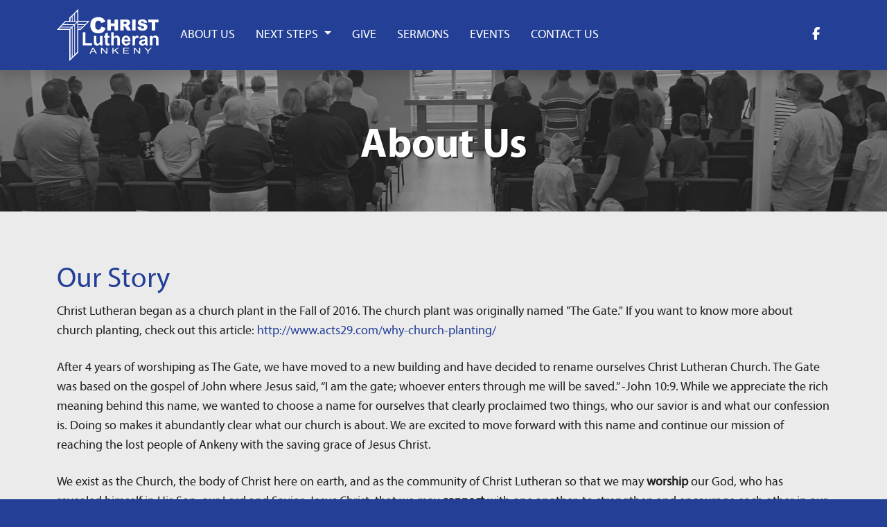

--- FILE ---
content_type: text/html; charset=UTF-8
request_url: https://www.christankeny.org/about-us.php
body_size: 7006
content:

<!doctype html>
<html lang="en">
  <head>
        	  <!-- Required meta tags -->
<meta charset="utf-8">
<meta name="viewport" content="width=device-width, initial-scale=1">

<!-- CSS -->
<script src="https://kit.fontawesome.com/a328a76224.js" crossorigin="anonymous"></script>
<link href="https://cdn.jsdelivr.net/npm/bootstrap@5.1.3/dist/css/bootstrap.min.css" rel="stylesheet" integrity="sha384-1BmE4kWBq78iYhFldvKuhfTAU6auU8tT94WrHftjDbrCEXSU1oBoqyl2QvZ6jIW3" crossorigin="anonymous">
<link href="/css/style.css" rel="stylesheet">

<title>About Us | Christ Lutheran</title>

<!-- GOOGLE ANALYTICS NOT SET -->
    	</head>
<body>
		<div class="wrapper">
			<header>
	<nav class="navbar navbar-expand-lg navbar-cla">
	  <div class="container-fluid container-xl">
		<a class="navbar-brand" href="/"><img src="/images/logo.svg" height="150" width="294" alt="Christ Lutheran, Ankeny Logo"></a>
		<button class="navbar-toggler" type="button" data-bs-toggle="collapse" data-bs-target="#navbarNavDropdown" aria-controls="navbarNavDropdown" aria-expanded="false" aria-label="Toggle navigation">
		  <span class="navbar-toggler-icon"></span>
		</button>
		<div class="collapse navbar-collapse" id="navbarNavDropdown">
		  <ul class="navbar-nav">
			<li class="nav-item">
			  <a class="nav-link active" aria-current="page" href="/about-us.php">About Us</a>
			</li>
			<li class="nav-item dropdown">
			  <a class="nav-link dropdown-toggle" href="#" id="navbarDropdownMenuLink" role="button" data-bs-toggle="dropdown" aria-expanded="false">
				Next Steps
			  </a>
			  <ul class="dropdown-menu" aria-labelledby="navbarDropdownMenuLink">
				<li><a class="dropdown-item" href="/worship-services.php">Worship Services</a></li>
				<li><a class="dropdown-item" href="/get-connected.php">Get Connected</a></li>
				<li><a class="dropdown-item" href="/baptism.php">Baptism</a></li>
				<li><a class="dropdown-item" href="/become-a-member.php">Become a Member</a></li>
				<li><a class="dropdown-item" href="/volunteer-today.php">Volunteer Today</a></li>
			  </ul>
			</li>
			<li class="nav-item">
			  <a class="nav-link" href="/give.php">Give</a>
			</li>
			<li class="nav-item">
			  <a class="nav-link" href="/sermons.php">Sermons</a>
			</li>
			<li class="nav-item">
			  <a class="nav-link" href="/events-calendar.php">Events</a>
			</li>
			<!--<li class="nav-item dropdown">
			  <a class="nav-link dropdown-toggle" href="#" id="navbarDropdownMenuLink" role="button" data-bs-toggle="dropdown" aria-expanded="false">
				Events
			  </a>
			  <ul class="dropdown-menu" aria-labelledby="navbarDropdownMenuLink">
				<li><a class="dropdown-item" href="/events-calendar.php">Events Calendar</a></li>
			  </ul>
			</li>-->
			<li class="nav-item">
			  <a class="nav-link" href="/contact-us.php">Contact Us</a>
			</li>
			<li class="nav-item ms-lg-auto">
				<a class="nav-link" href="https://www.facebook.com/ChristLutheranAnkeny" target="_blank"><i class="fa fa-brands fa-facebook"></i></a>
			</li>
		  </ul>
		</div>
	  </div>
	</nav>
</header>
			<section class="page-header">
				<div class="container">
											<h1>About Us</h1>
									</div>
			</section>
						<section class="main-content">
				<div class="container">
								<!--<h2 class="h1">About Us</h2>-->
											<!--<hr>-->
											<div class="clearfix">
						<div id="bookmark1" class="article">
							<h3>Our Story</h3>																					<div class="pageContent"><p>Christ Lutheran began as a church plant in the Fall of 2016. The church plant was originally named "The Gate." If you want to know more about church planting, check out this article: <a href="http://www.acts29.com/why-church-planting/">http://www.acts29.com/why-church-planting/</a></p>
<p>After 4 years of worshiping as The Gate, we have moved to a new building and have decided to rename ourselves Christ Lutheran Church. The Gate was based on the gospel of John where Jesus said, &ldquo;I am the gate; whoever enters through me will be saved.&rdquo; -John 10:9. While we appreciate the rich meaning behind this name, we wanted to choose a name for ourselves that clearly proclaimed two things, who our savior is and what our confession is. Doing so makes it abundantly clear what our church is about. We are excited to move forward with this name and continue our mission of reaching the lost people of Ankeny with the saving grace of Jesus Christ.</p>
<p>We exist as the Church, the body of Christ here on earth, and as the community of Christ Lutheran so that we may <strong>worship</strong> our God, who has revealed himself in His Son, our Lord and Savior, Jesus Christ, that we may <strong>connect</strong> with one another, to strengthen and encourage each other in our faith walk with Jesus, and to <strong>serve</strong> others around us, as our Lord has first served us.</p></div>					</div>
					</div>
																												<h3>Our Staff</h3>
						<div class="row row-cols-1 row-cols-sm-2 row-cols-lg-3 row-cols-xl-4">
														  <div class="col mb-4 staff">
								<div class="card h-100">
								  <img src="_managedFiles/listings/images/1663706902.jpg" class="card-img-top" alt="Rev. Paul Rieger">
								  <div class="card-body article">
									<h5>Rev. Paul Rieger</h5>									<h6>Lead Pastor</h6>									<div class="pageContent mt-2 pb-0"><a class="stretched-link" href="#"  data-bs-toggle="modal" data-bs-target="#staffModal14"><i class="fa-solid fa-id-card"></i> Rev. Paul's Bio</a></div>								  </div>
									<div class="card-footer position-relative"><a class="stretched-link" href="mailto:pastor@christankeny.org"><i class="fal fa-envelope"></i> Email Rev. Paul</a></div>								</div>
								                              
								<div class="modal fade" id="staffModal14" tabindex="-1" aria-labelledby="staffModal14Label" aria-hidden="true">
								  <div class="modal-dialog modal-lg">
									<div class="modal-content">
									  <div class="modal-header">
										<h5 class="modal-title" id="staffModal14Label">Rev. Paul Rieger</h5>
										<button type="button" class="close" data-bs-dismiss="modal" aria-label="Close">
										  <span aria-hidden="true">&times;</span>
										</button>
									  </div>
									  <div class="modal-body">
										<div class="pageContent"><p>I&rsquo;m Pastor Paul Rieger. I am passionate about teaching and serving. I love leading people to know God and His Word better, and I love being able to help in whatever way I can.</p>
<p>I&rsquo;m originally from the Pacific-Northwest, where as a youth I was baptized and led to a new life in Christ. Soon afterwards, my family moved to the St. Louis area, where I was led to pursue church work and completed a degree in Theological Languages from Concordia University Chicago in 2010. I took a year off before starting at Concordia Seminary St. Louis. During my time in college, I met my best friend Rae while we worked as camp counselors. In 2015, I graduated from the seminary and Rae and I got married, and we moved to Minnesota where I started my pastoral ministry as the Associate Pastor of Trinity Lutheran Church in Faribault, Minnesota, eventually becoming their senior pastor. In August of 2022, I began my ministry here at Christ Lutheran as the Lead Pastor.</p>
<p>I am excited for the ministry of Christ Lutheran Ankeny because I know that this is a place where God will give me people to teach and serve alongside. If you ever want to chat about God, His Word, Christ, our church, or anything else, just let me know! I&rsquo;d be happy to visit over a cup of coffee or a glass of beer.</p></div>
									  </div>
									</div>
								  </div>
								</div>
								                              
							  </div>
														  <div class="col mb-4 staff">
								<div class="card h-100">
								  <img src="_managedFiles/listings/images/1650571924.jpg" class="card-img-top" alt="Craig Willoughby">
								  <div class="card-body article">
									<h5>Craig Willoughby</h5>									<h6>Worship Director</h6>																	  </div>
									<div class="card-footer position-relative"><a class="stretched-link" href="mailto:craig@christankeny.org"><i class="fal fa-envelope"></i> Email Craig</a></div>								</div>
								                              
							  </div>
													</div>
								</div>
			</section>
									<section class="main-content  dk-blue">
				<div class="container">
					<h2 class="h1">Beliefs</h2>
											<!--<hr>-->
											<div class="clearfix">
						<div id="bookmark23" class="article">
							<h3><span>GRACE</span> ALONE. <span>FAITH</span> ALONE. <span>GOD&#039;S WORD</span> ALONE.</h3>							<h4>&quot;We are all beggars. This is true.“ Martin Luther</h4>														<div class="pageContent"><p>We believe that men, women, and children are rescued from the effects of sin purely by the undeserved mercy of God; and that through faith&ndash;a relationship of dependence upon Jesus that God Himself gives us&ndash;forgiveness and more become ours. Lastly, God&rsquo;s Word stands over us as ultimate. In it He gives us the rule and norm for all belief and through it makes us aware of sin, fills us with faith in Jesus, and guides us in faith-filled living.</p></div>					</div>
					</div>
																						<!---->
											<div class="clearfix">
						<div id="bookmark24" class="article">
														<h4>WE CONFESS THIS:</h4>														<div class="pageContent"><p style="margin-left: 30px;">I believe in God, the Father Almighty, Maker of heaven and earth, and in Jesus Christ, His only Son, our Lord: Who was conceived by the Holy Spirit, born of the Virgin Mary, suffered under Pontius Pilate, was crucified, died, and was buried. He descended into hell. On the third day He rose again from the dead. He ascended into heaven and sits at the right hand of God the Father Almighty, from there He shall come to judge the living and the dead. I believe in the Holy Spirit, the Holy Christian Church, the communion of saints, the forgiveness of sins, the resurrection of the body, and the life everlasting. Amen.</p>
<p>The words of the <a href="http://en.wikipedia.org/wiki/Apostles%27_Creed#Lutheran_Church"><span style="text-decoration: underline;">Apostles&rsquo; Creed</span></a>, along with the <a href="http://en.wikipedia.org/wiki/Nicene_Creed"><span style="text-decoration: underline;">Nicene</span></a>&nbsp;and <a href="https://en.wikipedia.org/wiki/Athanasian_Creed#Content"><span style="text-decoration: underline;">Athanasian Creed</span></a>, have served as a summary of Spirit-filled and scriptural belief since the earliest days of Christianity. They summarize what Christians have always confessed when gathered around God&rsquo;s Word in the name of God&rsquo;s Son&ndash;and they are the truths that we believe, teach, and confess at Christ Lutheran.</p></div>					</div>
					</div>
																						<!---->
											<div class="clearfix">
						<div id="bookmark25" class="article">
														<h4>WE ARE PROUDLY THIS:</h4>														<div class="pageContent"><p>Lutheran. Specifically we are associated with the <a href="http://www.lcms.org/aboutus" target="_blank"><span style="text-decoration: underline;">Lutheran Church-Missouri Synod</span></a>. To be Lutheran simply means that we accept the scriptural truths that inspired the reformation of the Christian Church in the 16th century and led to a renewed focus on the Gospel.</p>
<p>As a result, we uphold an extravagant and mysterious view of God&rsquo;s love: that man is saved purely by God&rsquo;s grace through faith alone, apart from works. We believe that God is so loving and powerful that he is actively working through His Word as well as saving and sustaining sinful men, women and children through his mysterious gifts of baptism and the Lord&rsquo;s Supper.</p>
<p><em>For an overview of all our beliefs as well as our take on current cultural issues such as marriage, life, and more please see <a href="http://www.lcms.org/aboutus" target="_blank">lcms.org</a>.</em></p></div>					</div>
					</div>
																						<!---->
											<div class="clearfix">
						<div id="bookmark26" class="article">
														<h4>Baptism:</h4>														<div class="pageContent"><p>We believe that the Bible teaches that a person is saved by God&rsquo;s grace alone through faith in Jesus Christ alone. The Bible tells us that such &ldquo;faith comes by hearing&rdquo;. Jesus Himself commands Baptism and tells us that Baptism is water used together with the Word of God. Because of this, we believe that Baptism is one of the miraculous means of grace (the other two are the Lord's supper and God's Word), through which God creates and/or strengthens the gift of faith in a person&rsquo;s heart. Baptism is from God and works forgiveness and cleanses a person no matter their age. Although we do not claim to understand fully how this happens, we believe that when an infant is baptized God creates faith in the heart of that infant. We believe this because the Bible says that infants can believe and that new birth (regeneration) happens in Baptism. The infant&rsquo;s faith cannot yet, of course, be verbally expressed or articulated by the child, yet it is real and present all the same. The faith of the infant, like adults, also needs to be fed and nurtured by God&rsquo;s Word.</p>
<p>The LCMS does not believe that Baptism is absolutely necessary for salvation. Mark 16:16 implies that it is not the absence of Baptism that condemns a person but the absence of faith, and there are clearly other ways of coming to faith by the power of the Holy Spirit (reading or hearing the Word of God). Still, Baptism dare not be despised or willfully neglected, since it is explicitly commanded by God and has His precious promises attached to it. It is not a mere &ldquo;ritual&rdquo; or &ldquo;symbol,&rdquo; but a powerful means of grace by which God grants faith and the forgiveness of sins.</p>
<p>If you have questions concerning baptism including service time and location please reach out to info@christankeny.org. To request a baptism, clcik the link below!</p>
<a href="../baptism.php" class="btn btn-outline white btn-lg">Baptism Request</a></div>					</div>
					</div>
																				</div>
			</section>
									<section class="main-content">
				<div class="container">
					<h2 class="h1">Core Values</h2>
											<!---->
											<div class="clearfix">
						<div id="bookmark19" class="article">
																												<div class="pageContent"><p>Our core values shape our identity as Jesus followers. We want to make disciples who reflect the character, life, and mission of Jesus. As we look at the Gospels we see Jesus dwelling in three different relationships: 1) with the Father (Worship), 2) with the disciples (Connect), and 3) with the world (Serve). We as Jesus-followers want to strive for health in these three relationships.</p></div>					</div>
					</div>
																						<!---->
											<div class="clearfix">
						<div id="bookmark20" class="article">
														<h4>Worship</h4>														<div class="pageContent"><p>Jesus had an intimate relationship with the Father. God invites us into a covenant relationship with him through Jesus. God initiates this relationship and we cultivate it through prayer, praise, receiving His Sacraments (Baptism and The Lord&rsquo;s Supper) and through reading, hearing, meditating upon, and studying His Word. However, worship is not limited to these things but is also living out our identity as children of God in our every day lives. This is our spiritual act of worship (Romans 12:1, John 15:5, Acts 2:42)</p></div>					</div>
					</div>
																						<!---->
											<div class="clearfix">
						<div id="bookmark21" class="article">
														<h4>Connect</h4>														<div class="pageContent"><p>Jesus called his disciples so that they might be with him. Following His example, we desire to live in close community with other believers; loving, caring for, encouraging, and challenging one another to live out our calling in Christ. (Mark 3:14b, Acts 2:42, John 13:34)</p></div>					</div>
					</div>
																						<!---->
											<div class="clearfix">
						<div id="bookmark22" class="article">
														<h4>Serve</h4>														<div class="pageContent"><p>Jesus came to serve. As His followers, we seek to serve Him and our neighbor in need. The greatest service we can share with our neighbor is the Good News of salvation in Jesus. We desire to see social justice and cultural renewal in the community of Ankeny, the greater Des Moines metro, and the world. (Galatians 6:10a, Mark 10:45, Acts 2:45)</p></div>					</div>
					</div>
																				</div>
			</section>
									<section class="main-content">
				<div class="container">
					<h2 class="h1">Resources</h2>
											<!--<hr>-->
											<div class="clearfix">
						<div id="bookmark17" class="article">
							<h3>God the Creator</h3>																					<div class="pageContent"><ul>
<li>For an in depth look at&nbsp;our church&rsquo;s view on creation and&nbsp;the environment, read the document, &ldquo;Together with All Creatures&rdquo; put out by the CTCR (Commission on Theology and Church Relations).</li>
<li><strong>&ldquo;</strong>Answers in Genesis&rdquo; is a great resource for grappling Creation v. Evolution debates and other science/faith issues. &nbsp; Click <a href="https://answersingenesis.org">HERE</a> to go to their website.</li>
<li>Participating in the local food economy is one fantastic way to honor God as Creator and get in touch with his creation. &nbsp;Click <a href="http://lsiowa.org/csa/">HERE</a> to learn how Lutheran Services of Iowa partners with refugees seeking jobs in agriculture here in the Des Moines area and how you might partner with them as well in their CSA (Community Supported Agriculture).</li>
</ul></div>					</div>
					</div>
																						<!--<hr>-->
											<div class="clearfix">
						<div id="bookmark18" class="article">
							<h3>Lutheran Family Services</h3>														<img src="/_managedFiles/posts/1649881752.png" alt="Lutheran Family Services" class=" float-end img-fluid">							<div class="pageContent"><p>In need of counseling services? &nbsp;Check out our partners in ministry at Lutheran Family Services of Iowa. &nbsp;Click on this link&nbsp;<a href="http://lfsiowa.org">http://lfsiowa.org</a>&nbsp;to visit&nbsp;their webpage. &nbsp;They offer individual and family counseling, mental health counseling, marriage counseling, and pregnancy and adoption support.</p></div>					</div>
					</div>
																					
				  				  <hr>
					<h2 class="h1">Useful Links</h2>
					<div class="row row-cols-1 row-cols-sm-2 row-cols-lg-3">			  
											  <div class="col mb-4">
							<div class="card h-100 text-center fileLink position-relative">
							  <div class="card-body article">
								<i class="fal fa-external-link"></i>
								<h6>Agape Pregnancy Center</h6>
								  <div class="pageContent mt-2 pb-0"><p>We have also partnered with Agape Pregnancy Center.</p><a class="stretched-link" href="https://www.agapedsm.com/" target="_blank">View Website </a></div>
							  </div>
							</div>
						  </div>				  
											  <div class="col mb-4">
							<div class="card h-100 text-center fileLink position-relative">
							  <div class="card-body article">
								<i class="fal fa-external-link"></i>
								<h6>Iowa District West</h6>
								  <div class="pageContent mt-2 pb-0"><p>Our partners in ministry: Iowa District West.</p><a class="stretched-link" href="http://idwlcms.org/" target="_blank">View Website </a></div>
							  </div>
							</div>
						  </div>				  
											  <div class="col mb-4">
							<div class="card h-100 text-center fileLink position-relative">
							  <div class="card-body article">
								<i class="fal fa-external-link"></i>
								<h6>LCMS is on Reddit</h6>
								  <div class="pageContent mt-2 pb-0"><p>Did you know the LCMS is on Reddit?</p><a class="stretched-link" href="https://www.reddit.com/r/LCMS/" target="_blank">View Website </a></div>
							  </div>
							</div>
						  </div>				  
											  <div class="col mb-4">
							<div class="card h-100 text-center fileLink position-relative">
							  <div class="card-body article">
								<i class="fal fa-external-link"></i>
								<h6>Lutheran Church Missouri Synod</h6>
								  <div class="pageContent mt-2 pb-0"><p>We are a part of the Lutheran Church Missouri Synod.</p><a class="stretched-link" href="http://www.lcms.org/" target="_blank">View Website </a></div>
							  </div>
							</div>
						  </div>				  
											  <div class="col mb-4">
							<div class="card h-100 text-center fileLink position-relative">
							  <div class="card-body article">
								<i class="fal fa-external-link"></i>
								<h6>St. Paul Lutheran Church</h6>
								  <div class="pageContent mt-2 pb-0"><p>Our Mother church St. Paul Lutheran Church.</p><a class="stretched-link" href="http://www.stpaulankeny.org/" target="_blank">View Website </a></div>
							  </div>
							</div>
						  </div>				  
											  <div class="col mb-4">
							<div class="card h-100 text-center fileLink position-relative">
							  <div class="card-body article">
								<i class="fal fa-external-link"></i>
								<h6>Together with All Creatures</h6>
								  <div class="pageContent mt-2 pb-0"><p><span class="ip-context flex-fill bold">Caring for God's Living Earth</span></p>
<p><span class="ip-context flex-fill bold">&nbsp;</span></p><a class="stretched-link" href="https://files.lcms.org/f/90F13F1B-A52D-42F4-B8CB-EEA4D3B2940D" target="_blank">View Website </a></div>
							  </div>
							</div>
						  </div>				  
									  </div>
				  					
				</div>
			</section>
						
			<footer>
	<div class="container">
		<div class="row align-items-center">
			<div class="col-md-4 order-md-2  logo">
				<a  href="/"><img src="/images/logo.svg" height="150" width="294" alt="Christ Lutheran, Ankeny Logo"></a>
			</div>
			<div class="col-md-4 order-md-1 address">
				2325 SW State St | Suite C | Ankeny, IA  50023 
			</div>
			<div class="col-md-4 order-md-3 social">
				<a href="https://www.facebook.com/ChristLutheranAnkeny" target="_blank"><i class="fa fa-brands fa-facebook"></i></a>
			</div>
		</div>
	</div>
	<div class="credits"><p class="copyright">© Copyright 2022 by Christ Lutheran. All Rights Reserved. Site Designed By: <a href="https://www.emaginemore.com/" target="_blank">Emagine</a></p></div>
</footer>
			<!-- JavaScript -->
			<script src="https://code.jquery.com/jquery-3.6.0.min.js" integrity="sha256-/xUj+3OJU5yExlq6GSYGSHk7tPXikynS7ogEvDej/m4=" crossorigin="anonymous"></script>
<script src="https://cdn.jsdelivr.net/npm/bootstrap@5.1.3/dist/js/bootstrap.bundle.min.js" integrity="sha384-ka7Sk0Gln4gmtz2MlQnikT1wXgYsOg+OMhuP+IlRH9sENBO0LRn5q+8nbTov4+1p" crossorigin="anonymous"></script>
<script src="/js/custom.js"></script>
		</div>
	</body>
</html>




--- FILE ---
content_type: text/css
request_url: https://www.christankeny.org/css/style.css
body_size: 4552
content:


@font-face {
  font-family: 'Myriad Pro Bold';
  src: url('/fonts/MyriadPro-Bold.eot'); /* IE9 Compat Modes */
  src: url('/fonts/MyriadPro-Bold.eot?#iefix') format('embedded-opentype'), /* IE6-IE8 */
       url('/fonts/MyriadPro-Bold.woff') format('woff'), /* Modern Browsers */
       url('/fonts/MyriadPro-Bold.ttf')  format('truetype'), /* Safari, Android, iOS */
       url('/fonts/MyriadPro-Bold.svg#29986178e2e3e94e7075806c03273fa2') format('svg'); /* Legacy iOS */
       
  font-style:   normal;
  font-weight:  700;
}

@font-face {
  font-family: 'Myriad Pro Bold Italic';
  src: url('/fonts/MyriadPro-BoldIt.eot'); /* IE9 Compat Modes */
  src: url('/fonts/MyriadPro-BoldIt.eot?#iefix') format('embedded-opentype'), /* IE6-IE8 */
       url('/fonts/MyriadPro-BoldIt.woff') format('woff'), /* Modern Browsers */
       url('/fonts/MyriadPro-BoldIt.ttf')  format('truetype'), /* Safari, Android, iOS */
       url('/fonts/MyriadPro-BoldIt.svg#470733d46b4ef618e0555a7d8c63b488') format('svg'); /* Legacy iOS */
       
  font-style:   normal;
  font-weight:  700;
}

@font-face {
  font-family: 'Myriad Pro Italic';
  src: url('/fonts/MyriadPro-It.eot'); /* IE9 Compat Modes */
  src: url('/fonts/MyriadPro-It.eot?#iefix') format('embedded-opentype'), /* IE6-IE8 */
       url('/fonts/MyriadPro-It.woff') format('woff'), /* Modern Browsers */
       url('/fonts/MyriadPro-It.ttf')  format('truetype'), /* Safari, Android, iOS */
       url('/fonts/MyriadPro-It.svg#54d63352cb4912719fdd069d2548d4f4') format('svg'); /* Legacy iOS */
       
  font-style:   normal;
  font-weight:  400;
}

@font-face {
  font-family: 'Myriad Pro Light';
  src: url('/fonts/MyriadPro-Light.eot'); /* IE9 Compat Modes */
  src: url('/fonts/MyriadPro-Light.eot?#iefix') format('embedded-opentype'), /* IE6-IE8 */
       url('/fonts/MyriadPro-Light.woff') format('woff'), /* Modern Browsers */
       url('/fonts/MyriadPro-Light.ttf')  format('truetype'), /* Safari, Android, iOS */
       url('/fonts/MyriadPro-Light.svg#a99616dbb054e76c282c87b27678ee84') format('svg'); /* Legacy iOS */
       
  font-style:   normal;
  font-weight:  200;
}

@font-face {
  font-family: 'Myriad Pro';
  src: url('/fonts/MyriadPro-Regular.eot'); /* IE9 Compat Modes */
  src: url('/fonts/MyriadPro-Regular.eot?#iefix') format('embedded-opentype'), /* IE6-IE8 */
       url('/fonts/MyriadPro-Regular.woff') format('woff'), /* Modern Browsers */
       url('/fonts/MyriadPro-Regular.ttf')  format('truetype'), /* Safari, Android, iOS */
       url('/fonts/MyriadPro-Regular.svg#b6b933d6eeb92d33db4fad36c45b0bff') format('svg'); /* Legacy iOS */
       
  font-style:   normal;
  font-weight:  400;
}

@font-face {
  font-family: 'Myriad Pro Semibold';
  src: url('/fonts/MyriadPro-Semibold.eot'); /* IE9 Compat Modes */
  src: url('/fonts/MyriadPro-Semibold.eot?#iefix') format('embedded-opentype'), /* IE6-IE8 */
       url('/fonts/MyriadPro-Semibold.woff') format('woff'), /* Modern Browsers */
       url('/fonts/MyriadPro-Semibold.ttf')  format('truetype'), /* Safari, Android, iOS */
       url('/fonts/MyriadPro-Semibold.svg#a17038077b1d8a3e62b9eb677c3d4bcc') format('svg'); /* Legacy iOS */
       
  font-style:   normal;
  font-weight:  700;
}

@font-face {
  font-family: 'Myriad Pro Semibold Italic';
  src: url('/fonts/MyriadPro-SemiboldIt.eot'); /* IE9 Compat Modes */
  src: url('/fonts/MyriadPro-SemiboldIt.eot?#iefix') format('embedded-opentype'), /* IE6-IE8 */
       url('/fonts/MyriadPro-SemiboldIt.woff') format('woff'), /* Modern Browsers */
       url('/fonts/MyriadPro-SemiboldIt.ttf')  format('truetype'), /* Safari, Android, iOS */
       url('/fonts/MyriadPro-SemiboldIt.svg#ff3f12e3407cf21c783cffffbada55c2') format('svg'); /* Legacy iOS */
       
  font-style:   normal;
  font-weight:  700;
}



body {font-family: 'Myriad Pro', sans-serif; font-weight: normal; font-size: 18px; line-height: 1.6em; background: #233f96; color: #231f20;}

.wrapper {background: #ebebec;}

h1, .h1 {font-family: 'Myriad Pro Bold', sans-serif; font-weight: 700;font-size: calc(2.5rem + 1.5vw)}
h1 span, .h1 span {font-family: 'Myriad Pro', sans-serif; font-weight: 400;}

h2, .h2 {font-family: 'Myriad Pro', sans-serif; font-weight: normal;font-size: calc(2rem + 1.25vw)}
h2 span, .h2 span {font-family: 'Myriad Pro Bold', sans-serif; font-weight: 700;  text-transform: uppercase;}

h3, .h3 {font-family: 'Myriad Pro', sans-serif; font-weight: normal;font-size: calc(1.75rem + 1vw)}
h3 span, .h3 span {font-family: 'Myriad Pro Bold', sans-serif; font-weight: 700; text-transform: uppercase;}

h4, .h4 {font-family: 'Myriad Pro', sans-serif; font-weight: normal;font-size: calc(1.5rem + 1vw)}
h4 span, .h4 span {font-family: 'Myriad Pro Bold', sans-serif; font-weight: 700; text-transform: uppercase;}

h5, .h5 {font-family: 'Myriad Pro', sans-serif; font-weight: 400;font-size: calc(1.25rem + 1vw)}
h5 span, .h5 span {font-family: 'Myriad Pro', sans-serif; font-weight: 400;}

h6, .h6 {font-family: 'Myriad Pro', sans-serif; font-weight: normal;font-size: calc(1rem + 1vw)}
h6 span, .h6 span {font-family: 'Myriad Pro', sans-serif; font-weight: 400; }

p {margin-bottom: 25px;}
p:last-child {margin-bottom: 0px;}

strong {font-weight: bold;}

.float-start {float: none !important; margin-bottom: 15px;}
.float-end {float: none !important; margin-bottom: 15px;}

ul.row {list-style: none; margin-bottom: 0px; padding-left: 0px;}
ul.row li {margin-bottom: 15px;}

.announcement {background: #233f96; color: #FFF; padding: 8px 0; text-align: center;}
.announcement a {color: #FFF; text-decoration: underline}
.announcement a:hover {color: #151d46;}

header {position: relative; z-index: 200; background: #FFF;box-shadow: 0 .5rem 1rem rgba(0,0,0,.15) !important; transition: all 0.5s ease-in-out;-webkit-transition: all 0.5s ease-in-out; -moz-transition: all 0.5s ease-in-out;-ms-transition: all 0.5s ease-in-out;-o-transition: all 0.5s ease-in-out;}

header.stick_header  {position: fixed;left: 0;top: 0;width: 100%;}

.navbar-cla {background: #233f96; font-family: 'Myriad Pro', sans-serif; font-weight: normal; text-transform: uppercase;font-size: 18px; color: #FFF;}
.navbar-cla ul.navbar-nav li.nav-item a.nav-link {padding: 10px 15px;color: #FFF;}
.navbar-cla ul.navbar-nav li.nav-item a.nav-link:hover {color: #9a9bca;}

.dropdown-item {
	color: #2b2f64;
}
.dropdown-item:focus, .dropdown-item:hover {
	color: #2b2f64;
	background-color: #9a9bca;
}


.navbar-brand {position: relative;}
.navbar-brand img {width: auto; height: 75px; transition: all 0.5s ease-in-out;-webkit-transition: all 0.5s ease-in-out; -moz-transition: all 0.5s ease-in-out;-ms-transition: all 0.5s ease-in-out;-o-transition: all 0.5s ease-in-out;}

header.stick_header .navbar-brand img {width: auto; height: 50px}


.navbar-cla .navbar-toggler, .navbar-cla .navbar-toggler:focus {
    color: rgba(255, 255, 255,.75);
    border-color: rgba(255, 255, 255,.3);
	box-shadow: none;
}
.navbar-cla .navbar-toggler:hover{
	background: #151d46;
}
.navbar-cla .navbar-toggler-icon {
    background-image: url("data:image/svg+xml,%3csvg xmlns='http://www.w3.org/2000/svg' viewBox='0 0 30 30'%3e%3cpath stroke='rgba%28255, 255, 255, 0.55%29' stroke-linecap='round' stroke-miterlimit='10' stroke-width='2' d='M4 7h22M4 15h22M4 23h22'/%3e%3c/svg%3e");
}

.navbar-cla .navbar-toggler:hover .navbar-toggler-icon {
    background-image: url("data:image/svg+xml,%3csvg xmlns='http://www.w3.org/2000/svg' viewBox='0 0 30 30'%3e%3cpath stroke='rgba%28255, 255, 255, 1%29' stroke-linecap='round' stroke-miterlimit='10' stroke-width='2' d='M4 7h22M4 15h22M4 23h22'/%3e%3c/svg%3e");
}

a {
    color: #233f96;
    text-decoration: none;
    outline: 0 none !important;
    display: inline-block;
    transition: all 0.5s ease-in-out;
    -webkit-transition: all 0.5s ease-in-out;
    -moz-transition: all 0.5s ease-in-out;
    -ms-transition: all 0.5s ease-in-out;
    -o-transition: all 0.5s ease-in-out;
}

a:hover {
    color: #151d46;
    text-decoration: none;
}

.btn, .btn:active, .btn:focus {text-transform: uppercase;text-decoration: none !important; outline: none; box-shadow: none; border-radius: 0px; transition: all 0.5s ease-in-out;-webkit-transition: all 0.5s ease-in-out; -moz-transition: all 0.5s ease-in-out;-ms-transition: all 0.5s ease-in-out;-o-transition: all 0.5s ease-in-out;}
.btn.btn-lg {min-width: 200px; font-size: 1rem;}

.btn.btn-blue {background: #233f96; color: #FFF;}
.btn.btn-blue:hover {background: #151d46; color: #FFF;}

.btn.btn-gray {background: #6d6e71; color: #FFF;border: 6px solid #6d6e71; box-shadow: inset 0px 0px 0px 1px #FFF;}
.btn.btn-gray:hover {background: #151d46; color: #FFF;border: 6px solid #151d46;}

.btn.btn-outline {background: none; color: #233f96; border: 1px solid #233f96;}
.btn.btn-outline:hover {background: #151d46; color: #FFF; border: 1px solid #151d46;}

.btn.btn-outline.white {color: #FFF; border: 1px solid #FFF;}
.btn.btn-outline.white:hover {background: #233f96; color: #FFF; border: 1px solid #233f96;}


.banner {position: relative; background: rgba(22,22,22,.0.6);}
.banner figure {position: relative; padding-top: 80%; overflow: hidden; margin:0px;}
.banner figure:before {position: absolute; display: block; content: ""; left: 0px; top: 0px; right: 0px; bottom: 0px; z-index: 2; background: rgba(22,22,22,0.7);}
.banner figure img {position: absolute; left: 50%; top: 50%; transform: translate(-50%, -50%); width: 100%; height: 100%; object-fit: cover;filter: grayscale(100%);}
.banner figure figcaption{position: absolute; left: 50%; top: 50%; transform: translate(-50% ,-50%);color: #FFF; z-index: 10; text-align: center;width: auto;}
.banner figure figcaption h1{font-family: 'Myriad Pro Bold', sans-serif; font-weight: 700;font-size: calc(3rem + 1.5vw); text-transform: uppercase;line-height: 1em; text-shadow: 2px 2px 1px rgba(22,22,22,0.8);}
.banner figure figcaption h1 span{display: block;font-family: 'Myriad Pro Light', sans-serif; font-weight: 200; font-size: 0.6em; text-transform: none;line-height: 1em; }
.banner figure figcaption div.blueBlock {display: inline-block; position: relative;background: #233f96; padding: 15px 15px 10px 15px; line-height: 1em; font-size:  calc(1rem + 0.5vw);}
.banner figure figcaption div.pageContent {line-height: 1em; font-size:  calc(1rem + 0.5vw);}
.banner figure figcaption a.btn-lg{font-size:  calc(1rem + 0.5vw);}
.banner figure figcaption div + div {padding-top: 15px;}



.intro {padding: 75px 0; text-align: center;}
.intro h2{color: #233f96;}
.intro strong {color: #233f96;}

.location {position: relative;}
.location h3 {position: absolute; z-index: 20; line-height: 1em; padding: 15px; background: #233f96; color: #FFF; left: 0px; top: 0px;}
.location .position-relative img {width: 100%; height: auto;}

.get-involved {padding: 75px 0 50px 0; text-align: center;background: #151d46;color: #FFF;}
.get-involved h3{margin-bottom: 2rem}
.get-involved a {color: #FFF; display: block; text-decoration: none;  text-transform: uppercase;font-family: 'Myriad Pro Light', sans-serif; font-weight: 200;  margin-bottom: 25px;font-size: calc(1rem + 0.3vw);}
.get-involved a span {display: block;font-size: calc(1rem + 0vw);}
.get-involved a:hover {color: #9a9bca; text-decoration: none;}
.get-involved i {font-size: 4rem; margin-bottom: 15px;}


.slider .slick-dots{top: -40px;right: 0px; width: auto;}
.slider .slick-dots li{width: 20px;height: 20px;}
.slider .slick-dots li button{border-radius:4px;background: #b2b2b2;width: 20px;height: 20px;outline: 0; content: "";}
.slider .slick-dots li button:before{content: "";}
.slider .slick-dots li.slick-active button{background: #FFF;}
.slider .slick-dots li button:hover{background: #FFF;}
.slider .slick-prev{left: -40px; right: auto;z-index: 9;width: 30px;height: 65px;top: 50%; transform: translateY(-50%);}
.slider .slick-prev:before{content: "\f104";font-size: 96px;line-height: .8em;color: #b2b9d1;font-family: "Font Awesome 5 Pro"; font-weight: 300;}
.slider .slick-prev:hover:before{color: #FFF;}
.slider .slick-next{right: -40px; left: auto;width: 30px;height: 65px;z-index: 9;top: 50%; transform: translateY(-50%);}
.slider .slick-next:before{content: "\f105";font-size: 96px;line-height: .8em;color: #b2b9d1;font-family: "Font Awesome 5 Pro"; font-weight: 300;}
.slider .slick-next:hover:before{color: #FFF;}

footer {padding-top: 50px;background: #233f96; color: #d1d3d4; }
footer .logo { margin-bottom: 25px; text-align: center;}
footer .logo img { height: 80px; width: auto;}
footer .address {margin-bottom: 25px; text-align: center;}
footer .social {margin-bottom: 25px; text-align: center;}
footer .social i {font-size: 1.5em;}
footer .social a {color: #d1d3d4; text-decoration: none;}
footer .social a:hover {color: #9a9bca; text-decoration: none;}



.credits {margin-top: 25px; padding: 15px 0; background: #b8b1a6; color: #333; text-align: center;}
.credits p{margin: 0px; padding: 0px; text-transform: uppercase;}
.credits p.copyright{color: #333;font-size: .6em; line-height: 1.5em; text-transform: none;}
.credits p.copyright a{color: #333;}
.credits p.copyright a:hover{color: #233f96; text-decoration: underline;}

.page-header {
    background: rgba(0,0,0,0.60);
    color: #FFF;
	text-shadow: 2px 2px 1px rgba(22,22,22,0.8);
    position: relative;
    padding-top: 75px;
    padding-bottom: 50px;
	text-align: center;
	z-index: 3;
}
.page-header::before {
    display: block;
    content: "";
    position: absolute;
    top: 0px;
    bottom: 0px;
    left: 0px;
    right: 0px;
    z-index: -2;
    background: url("../images/worship.jpg") no-repeat center center;
    background-size: cover;
	filter: grayscale(100%);
	opacity: 70%
}

.page-header::after {
    display: block;
    content: "";
    position: absolute;
    top: 0px;
    bottom: 0px;
    left: 0px;
    right: 0px;
    z-index: -2;
    background: rgba(22,22,22,.0.6);
}


.main-content {padding: 75px 0 75px 0;}
.main-content:nth-child(even) {background: #FFF;}
.main-content blockquote {padding: 0 30px;}
.main-content.dk-blue {background: #151d46;color: #FFF;}

.main-content hr:first-child {display: none;}

.main-content h1, .main-content .h1 {color: #233f96;}
.main-content h1 span, .main-content .h1 span {color: #233f96;}

.main-content h2, .main-content .h2 {color: #233f96;}
.main-content h2 span, .main-content .h2 span {color: #233f96;}

.main-content h3, .main-content .h3 {color: #233f96;}
.main-content h3 span, .main-content .h3 span {color: #233f96;}

.main-content h4, .main-content .h4 {color: #3f4349;}
.main-content h4 span, .main-content .h4 span {color: #3f4349;}

.main-content h5, .main-content .h5 {color: #233f96;}
.main-content h5 span, .main-content .h5 span {color: #233f96;}

.main-content h6, .main-content .h6 {color: #233f96;}
.main-content h6 span, .main-content .h6 span {color: #233f96;}

.main-content.dk-blue h1, .main-content.dk-blue .h1 {color: #FFF;}
.main-content.dk-blue h1 span, .main-content.dk-blue .h1 span {color: #6a86ce;}

.main-content.dk-blue h2, .main-content.dk-blue .h2 {color: #FFF;}
.main-content.dk-blue h2 span, .main-content.dk-blue .h2 span {color: #6a86ce;}

.main-content.dk-blue h3, .main-content.dk-blue .h3 {color: #FFF;}
.main-content.dk-blue h3 span, .main-content.dk-blue .h3 span {color: #6a86ce;}

.main-content.dk-blue h4, .main-content.dk-blue .h4 {color: #FFF;}
.main-content.dk-blue h4 span, .main-content.dk-blue .h4 span {color: #6a86ce;}

.main-content.dk-blue h5, .main-content.dk-blue .h5 {color: #FFF;}
.main-content.dk-blue h5 span, .main-content.dk-blue .h5 span {color: #6a86ce;}

.main-content.dk-blue h6, .main-content.dk-blue .h6 {color: #FFF;}
.main-content.dk-blue h6 span, .main-content .h6 span {color: #6a86ce;}

.pageContent {padding-bottom: 25px;}
.pageContent p:last-child, .pageContent ul:last-child {padding-bottom: 0px;}

.main-content.dk-blue a {
    color: #6a86ce;
    text-decoration: none;
}

.main-content.dk-blue a:hover {
    color: #FFF;
    text-decoration: underline;
}


.main-content .collapse {padding: 25px 0px 25px 0;}
.main-content .collapsing {padding: 25px 0px 25px 0;}

.main-content .accordion-collapse.collapse {padding: 0;}
.main-content .accordion-collapse.collapsing {padding: 0;}

h4 > .accordion-button {
    font-size: 1.5rem;
    font-weight: 700;
    color: #233f96;
    background-color: transparent;
    border: 1px solid rgba(0,0,0,.125);
}

h4 > .accordion-button:not(.collapsed) {
    color: #2b2f64;
    background-color: #d1dae3;
}


.main-content .indent{padding: 0 0 0 30px; position: relative; margin: 0px 0px 0px 80px; border-left: 1px solid #b8b8b8; border-collapse: collapse;}
.main-content .indent i {position: absolute; left: -60px; top: 0px; font-size: 48px;color: #2b2f64;}

.fileLink a:hover::after {
  background: rgba(22,22,22,0.2);
}

.fileLink i {
  font-size: 2em;
  margin-bottom: 15px;
}
.slick-dotted.slick-slider {
    margin-bottom: 0px !important;
}

.staff figure {position: relative; padding-top: 100%; overflow: hidden;}
.staff figure img {position: absolute; left: 50%; top:50%; transform: translate(-50%, -50%); height: 100%; width: 100%; object-fit: cover; }
.staff {color: #231f20;}
.staff h5 {color: #233f96 !important; margin-bottom: 0px;}
.staff h6 {color: #3f4349 !important; font-size: 1rem;}
.staff a {
    color: #233f96 !important;
    text-decoration: none !important;
}

.staff a:hover {
    color: #151d46 !important;
    text-decoration: none !important;
}

.staff .card-body .stretched-link:hover::after {
  background: rgba(22,22,22,0.4);
}

.staff .card-footer {
  background: #233f96;
  position: relative;
  z-index: 2;
}
.staff .card-footer a, .staff .card-footer a:hover {
  color: #FFF !important;
  text-decoration: none;
}
.staff .card-footer:hover {
  background: #3f4349;
}


.connection-group {position: relative; cursor: pointer;}
.connection-group figure {position: relative; padding-top: 67%; overflow: hidden;}
.connection-group figure img {position: absolute; left: 50%; top:50%; transform: translate(-50%, -50%); height: 100%; width: 100%; object-fit: cover; }
.connection-group  > div{text-align: left; padding: 0 10px 10px 10px; }
.connection-group a:after {background: rgba(22,22,22,0.0);transition: all 0.5s ease-in-out;-webkit-transition: all 0.5s ease-in-out; -moz-transition: all 0.5s ease-in-out;-ms-transition: all 0.5s ease-in-out;-o-transition: all 0.5s ease-in-out;}
.connection-group a:hover:after {background: rgba(22,22,22,0.6);}

.art {position: relative;}
.art figure {position: relative; padding-top: 100%; overflow: hidden; margin-bottom: 0px;}
.art figure img {position: absolute; left: 50%; top:50%; transform: translate(-50%, -50%); height: 100%; width: 100%; object-fit: cover; }
.art a {display: inline;}
.art a:after {background: rgba(22,22,22,0.0);transition: all 0.5s ease-in-out;-webkit-transition: all 0.5s ease-in-out; -moz-transition: all 0.5s ease-in-out;-ms-transition: all 0.5s ease-in-out;-o-transition: all 0.5s ease-in-out;}
.art a:hover:after {background: rgba(22,22,22,0.6);}









a.event-cla {background: #233f96 !important; outline: none !important; border: none !important; padding: 5px !important;color: #FFF !important;}
a.event-cla:hover {background: #151d46 !important; outline: none !important; border: none !important; padding: 5px !important;color: #FFF !important;}
.event-cla .fc-list-event-graphic .fc-list-event-dot {background: #233f96 !important; border-color: #233f96 !important;}

a.class-cla {background: #151d46 !important; outline: none !important; border: none !important; padding: 5px !important;color: #FFF !important;}
a.class-cla:hover {background: #233f96 !important; outline: none !important; border: none !important; padding: 5px !important;color: #FFF !important;}
.class-cla .fc-list-event-graphic .fc-list-event-dot {background: #151d46 !important; border-color: #151d46 !important;}

.fc-daygrid-event-dot {display: none;}

.google-map-wrapper {
    position: relative;
}
.google-map-wrapper .mapOverlay {
   background:transparent;
   position:absolute;
   width:100%;
   height:500px; /* your iframe height */
   top:500px;  /* your iframe height */
   margin-top:-500px;  /* your iframe height */
   z-index:2;
}

.google-map {
	padding-top: 33%;
	overflow:hidden;
	width:100%;
	margin-bottom:0px;
	color: #000;
    border-top: 1px solid rgba(0,0,0,0.3);
}



.google-map-col-wrapper {
    position: relative;
    background: #f6f6f6;
}
.google-map-col-wrapper .mapOverlay {
   background:transparent;
   position:absolute;
    top: 0px;
    bottom:0px;
    left: 0px;
    right: 0px;
   z-index:2;
}

.google-map-col {
    position: relative;
    padding-top: 60%;
}

/*  START FORMS  */

.styledForm input {
	border-radius:0px;
}

.styledForm select {
	border-radius:0px;
}

.styledForm textarea{
	border-radius:0px;
}

/*.styledForm input[type="checkbox"] {
    margin: 0px -20px 0px 0px;
    min-height: 20px;
    min-width: 20px;
    padding: 0px !important;
}*/

.styledForm .checkbox label, .radio label {
    padding-left: 30px;
}

.checkbox ul li {margin: 8px 0px !important;}

label {
}

label.error {
	width:100%;
	box-sizing:border-box;
	display:block;
	padding:4px 8px 4px 8px;
	font-size:.8em;
	color:#414140;
	margin:0px 0px 12px 0px;
}

label.error.radioError {
	width:100%;
	box-sizing:border-box;
	display:block;
	padding:4px 8px 4px 8px;
	font-size:.8em;
	color:#414140;
	margin:0px 0px 12px 0px;
}

label.optionList {
	font-weight:normal;
}

.styledForm.newsletter {
	margin-top:5px;
	margin-bottom:25px;
}

.styledForm.newsletter input{
	min-height:30px;
}

.styledForm.newsletter .btn.btn-default {
	border-radius:0px !important;
}

/*  END FORMS  */


/* START NOTIFICATIONS */
.notification.success {
	background:#DFF2BF url('../admin/images/icons/notifications/success.png') no-repeat 10px center;
	border-color:#4F8A10;
	color:#4F8A10;
}
.notification.error {
	background:#FFBABA url('../admin/images/icons/notifications/error.png') no-repeat 10px center;
	border-color:#D8000C;
	color:#D8000C;
}
.notification.warning {
	background:#FEEFB3 url('../admin/images/icons/notifications/warning.png') no-repeat 10px center;
	border-color:#9F6000;
	color:#9F6000;
}
.notification.info {
	background:#BDE5F8 url('../admin/images/icons/notifications/info.png') no-repeat 10px center;
	border-color:#00529B;
	color:#00529B;
}
.notification.tip {
	background:#feeac9 url('../admin/images/icons/notifications/tip.png') no-repeat 10px center;
	border-color:#CB9D4C;
	color:#CB9D4C;
}
.notification {
	border:2px solid #444;
	padding:20px 10px 20px 55px;
	margin:0 0 30px 0;
	color:#686868;
	font-weight:bold;
}

.absoluteNotification {
    position: fixed;
	z-index:999999;
    top: 0;
    left: 0;
	text-align:center;
	padding:10px 0 10px 0;
	font: bold 20px/32px 'Open Sans', "Helvetica Neue", Helvetica, Arial, sans-serif;
    width: 100%;
	opacity:0.95;
	filter:alpha(opacity=95); /* For IE8 and earlier */
}

.absoluteNotification.success {
    background:#4F8A10;
	color:#FFF;
}

.absoluteNotification.error {
    background:#D8000C;
	color:#FFF;
}

/*  END NOTIFICATIONS  */

/*Small devices (landscape phones, 576px and up)*/
@media (min-width: 576px) {
    .banner figure {padding-top: 45%;}
}

/*Medium devices (tablets, 768px and up)*/
@media (min-width: 768px) {
    .banner figure {padding-top: 35%;}
	.location .position-relative img {position: absolute; left: 50%; top: 50%; transform: translate(-50%, -50%); width: 100%; height: 100%; object-fit: cover;}
	footer .logo { margin-bottom: 25px; text-align: center;}
	footer .address {margin-bottom: 25px; text-align: left;}
	footer .social {margin-bottom: 25px; text-align: right;}

}

/*Large devices (desktops, 992px and up)*/
@media (min-width: 992px) {
	.float-start {float: left !important; margin: 0 15px 15px 0;}
	.article img.float-start {max-width: 600px;}
	.float-end {float: right !important; margin: 0 0 15px 15px;}
	.article img.float-end {max-width: 600px;}
	.navbar-nav {width: 100%;}
    .banner figure {padding-top: 25%;}

}

/*X-Large devices (large desktops, 1200px and up)*/
@media (min-width: 1200px) {
	.navbar-brand img {left: 15px;}
	.upperNav ul {padding: 0 5px 0 0;}
}

/*XX-Large devices (larger desktops, 1normalpx and up)*/
@media (min-width: 1400px) {
	.google-map-col {
	padding-top: 45%;
	}
}











--- FILE ---
content_type: text/javascript
request_url: https://www.christankeny.org/js/custom.js
body_size: 122
content:
 $(document).ready(function(){
     $('.upperNav ul li.nav-item').clone().appendTo('.extras');
});

$(window).scroll(function() {
    var head = $('header').innerHeight();
    if ($(this).scrollTop() > 5) {
        $('header').addClass('stick_header ');
        $('.wrapper').css({"margin-top":head});
    } else {
        $('header').removeClass('stick_header ');
        $('.wrapper').css({"margin-top":"0"});
    }
});

// JavaScript Document


--- FILE ---
content_type: image/svg+xml
request_url: https://www.christankeny.org/images/logo.svg
body_size: 2104
content:
<svg xmlns="http://www.w3.org/2000/svg" viewBox="0 0 156.94 80"><defs><style>.cls-1{fill:#fff;}</style></defs><g id="Layer_2" data-name="Layer 2"><g id="Layer_1-2" data-name="Layer 1"><g id="Layer_2-2" data-name="Layer 2"><g id="Layer_1-2-2" data-name="Layer 1-2"><path class="cls-1" d="M68.6,27.05l6.54,2a12.07,12.07,0,0,1-2.08,4.58,8.89,8.89,0,0,1-3.51,2.8,13.24,13.24,0,0,1-5.34.94,15.53,15.53,0,0,1-6.43-1.14,10.16,10.16,0,0,1-4.3-4,13.6,13.6,0,0,1-1.82-7.37q0-6,3.2-9.2t9-3.2A12.18,12.18,0,0,1,71,14.25a10.88,10.88,0,0,1,3.88,5.66l-6.6,1.45a5.77,5.77,0,0,0-.72-1.6,4.23,4.23,0,0,0-1.53-1.32A4.69,4.69,0,0,0,60.16,20a8.66,8.66,0,0,0-1,4.75c0,2.67.4,4.51,1.2,5.5a4.8,4.8,0,0,0,6.65.29A7.42,7.42,0,0,0,68.6,27.05Z"/><path class="cls-1" d="M78,16.22h5.2v5.92H89V16.22H94.2v16.9H89V26.28h-5.7v6.84h-5.2Z"/><path class="cls-1" d="M97.74,33.12V16.22h8.7a12.85,12.85,0,0,1,3.7.4,4,4,0,0,1,2.06,1.54,4.75,4.75,0,0,1,.8,2.74A4.52,4.52,0,0,1,110.75,25a6.27,6.27,0,0,1-1.83.66,5.26,5.26,0,0,1,1.36.63,5,5,0,0,1,.83.89,6.27,6.27,0,0,1,.73,1l2.53,4.9h-5.91l-2.8-5.16a4,4,0,0,0-1-1.3,2.09,2.09,0,0,0-1.28-.4H103v6.88Zm5.24-10h2.22a8,8,0,0,0,1.38-.23,1.45,1.45,0,0,0,.85-.53,1.72,1.72,0,0,0-.19-2.24,3.18,3.18,0,0,0-1.95-.43H103Z"/><path class="cls-1" d="M116.23,16.22h5.23v16.9h-5.23Z"/><path class="cls-1" d="M124.3,27.53l5-.33a3.79,3.79,0,0,0,.66,1.84,2.75,2.75,0,0,0,2.3,1,2.54,2.54,0,0,0,1.72-.53,1.5,1.5,0,0,0,.33-2.1,2.06,2.06,0,0,0-.29-.3,6.82,6.82,0,0,0-2.68-1,11.5,11.5,0,0,1-4.9-2.05,4.14,4.14,0,0,1-1.47-3.26,4.37,4.37,0,0,1,.75-2.46A4.92,4.92,0,0,1,128,16.58a10.38,10.38,0,0,1,4.15-.67,8.48,8.48,0,0,1,4.93,1.2,5.23,5.23,0,0,1,2,3.83l-4.92.29a2.3,2.3,0,0,0-2.43-2.16h-.12a2.1,2.1,0,0,0-1.37.4,1.2,1.2,0,0,0-.47.92.93.93,0,0,0,.38.72,4.09,4.09,0,0,0,1.75.63,21.88,21.88,0,0,1,4.9,1.49,5.13,5.13,0,0,1,2.15,1.87,4.7,4.7,0,0,1,.68,2.5,5.34,5.34,0,0,1-.9,3,5.66,5.66,0,0,1-2.51,2.08,10.28,10.28,0,0,1-4.07.71c-2.87,0-4.86-.56-6-1.66A6.52,6.52,0,0,1,124.3,27.53Z"/><path class="cls-1" d="M141.06,16.22h15.86V20.4H151.6V33.12h-5.2V20.4h-5.34Z"/><path class="cls-1" d="M50.37,68.74l4.7-9.2h1.75l5,9.2H60L58.57,66H53.45l-1.34,2.78ZM53.9,65h4.16l-1.28-2.55a18.29,18.29,0,0,1-.87-1.9,10.08,10.08,0,0,1-.66,1.76Z"/><path class="cls-1" d="M68.24,68.74v-9.2H69.9l6.44,7.2v-7.2h1.55v9.2H76.23l-6.43-7.2v7.2Z"/><path class="cls-1" d="M85.68,68.74v-9.2H87.3v4.55l6.08-4.55h2.2l-5.14,3.72,5.36,5.46H93.66L89.3,64.08l-2,1.46v3.2Z"/><path class="cls-1" d="M102.32,68.74v-9.2h8.86v1.08h-7.24v2.8h6.78V64.5h-6.78v3.13h7.52v1.08Z"/><path class="cls-1" d="M118.8,68.74v-9.2h1.66l6.43,7.2v-7.2h1.56v9.2H126.8l-6.43-7.2v7.2Z"/><path class="cls-1" d="M139.77,68.74V64.85l-4.72-5.29h2l2.4,2.76c.44.52.86,1,1.24,1.56.37-.48.82-1,1.34-1.62l2.37-2.7h1.89l-4.89,5.29v3.89Z"/><path class="cls-1" d="M40,55.9V35.82h4.08V52.49H54.25V55.9Z"/><path class="cls-1" d="M66.8,55.9V53.71a5.7,5.7,0,0,1-2.11,1.85,5.86,5.86,0,0,1-2.75.68,5.48,5.48,0,0,1-2.66-.65,3.8,3.8,0,0,1-1.69-1.83,8,8,0,0,1-.53-3.24V41.24h3.88V48a18,18,0,0,0,.22,3.79,2.06,2.06,0,0,0,.78,1.1,2.3,2.3,0,0,0,1.44.4,3.08,3.08,0,0,0,1.78-.54,2.77,2.77,0,0,0,1.07-1.36,15.27,15.27,0,0,0,.29-3.95V41.24H70.4V55.9Z"/><path class="cls-1" d="M81.14,41.24v3.09H78.49v5.91a14.74,14.74,0,0,0,.07,2.1.81.81,0,0,0,.35.48,1.09,1.09,0,0,0,.65.2,4.89,4.89,0,0,0,1.56-.38l.34,3a7.9,7.9,0,0,1-3.07.58,4.71,4.71,0,0,1-1.89-.36A2.74,2.74,0,0,1,75.26,55a3.52,3.52,0,0,1-.54-1.51,19.27,19.27,0,0,1-.13-2.74v-6.4H72.8V41.23h1.78V38.32l3.9-2.26v5.2Z"/><path class="cls-1" d="M87.7,35.66V43.1a5.81,5.81,0,0,1,6.9-1.7,3.91,3.91,0,0,1,1.63,1.27A4.94,4.94,0,0,1,97,44.38a16.8,16.8,0,0,1,.2,2.92v8.6H93.29V48.16a11.34,11.34,0,0,0-.22-2.93,2,2,0,0,0-.8-1,2.47,2.47,0,0,0-1.4-.36,3.19,3.19,0,0,0-1.73.46A2.7,2.7,0,0,0,88,45.76a8.55,8.55,0,0,0-.35,2.8v7.35H83.8V35.66Z"/><path class="cls-1" d="M109.6,51.24l3.87.64a6.29,6.29,0,0,1-2.35,3.24,7,7,0,0,1-4,1.12,6.6,6.6,0,0,1-5.67-2.5A8.46,8.46,0,0,1,100,48.68a8.09,8.09,0,0,1,1.9-5.71,6.3,6.3,0,0,1,4.8-2.07,6.53,6.53,0,0,1,5.17,2.17q1.89,2.16,1.81,6.62H104a3.91,3.91,0,0,0,.94,2.69,3,3,0,0,0,2.23,1,2.43,2.43,0,0,0,1.54-.5A3.11,3.11,0,0,0,109.6,51.24Zm.22-3.93a3.74,3.74,0,0,0-.87-2.56,2.81,2.81,0,0,0-4.11,0,3.62,3.62,0,0,0-.8,2.51Z"/><path class="cls-1" d="M120.56,55.9h-3.88V41.24h3.6v2.08a6.08,6.08,0,0,1,1.66-1.94,3,3,0,0,1,1.68-.48,4.91,4.91,0,0,1,2.55.74L125,45a3.51,3.51,0,0,0-1.82-.64,2.15,2.15,0,0,0-1.38.46,2.91,2.91,0,0,0-.89,1.6,22.67,22.67,0,0,0-.33,4.92Z"/><path class="cls-1" d="M130.75,45.71l-3.52-.63a5.42,5.42,0,0,1,2-3.15,7.45,7.45,0,0,1,4.3-1,9.23,9.23,0,0,1,3.87.62,3.83,3.83,0,0,1,1.79,1.56,8.07,8.07,0,0,1,.52,3.47l0,4.53a15.22,15.22,0,0,0,.18,2.86,8.48,8.48,0,0,0,.7,2h-3.84c-.1-.25-.22-.64-.37-1.14-.07-.23-.11-.4-.14-.46a6.77,6.77,0,0,1-2.13,1.45,6.05,6.05,0,0,1-2.42.49A4.93,4.93,0,0,1,128.14,55a4.07,4.07,0,0,1-1.31-3.11,4.22,4.22,0,0,1,.59-2.22,3.88,3.88,0,0,1,1.67-1.49,13.23,13.23,0,0,1,3.09-.91,20.31,20.31,0,0,0,3.76-1v-.4a2,2,0,0,0-.55-1.6,3.29,3.29,0,0,0-2.08-.47,2.33,2.33,0,0,0-2.56,1.83Zm5.2,3.15a23.29,23.29,0,0,1-2.36.6,7.12,7.12,0,0,0-2.11.67,1.61,1.61,0,0,0-.76,1.37,1.93,1.93,0,0,0,.61,1.41,2.1,2.1,0,0,0,1.54.59,3.34,3.34,0,0,0,2-.69,2.45,2.45,0,0,0,.93-1.28,7.58,7.58,0,0,0,.15-1.9Z"/><path class="cls-1" d="M156.93,55.9H153V48.42a12,12,0,0,0-.24-3.08,2.26,2.26,0,0,0-.8-1.08,2.32,2.32,0,0,0-1.35-.4,3.14,3.14,0,0,0-1.81.55,2.79,2.79,0,0,0-1.1,1.47,12.45,12.45,0,0,0-.3,3.36v6.65h-3.88V41.24h3.6v2.15a6,6,0,0,1,7.2-2,3.88,3.88,0,0,1,1.6,1.2,4.13,4.13,0,0,1,.76,1.63,12,12,0,0,1,.22,2.61Z"/><path class="cls-1" d="M33.1,18.37V0L19.35,13.42v5H12.88L0,31.9H19.35V80L33.1,67.11V31.91h4l13.6-13.53ZM24.22,11l2.72-2.73v10.6H24.22ZM21,14.25l2.15-2.17v6.76H21ZM3.36,30.5l2.16-2.14H22.28L20.12,30.5ZM23.11,74.33,21,76.49V31.34l2.15-2.16ZM6.42,27.24l2.73-2.72h17l-2.73,2.72ZM26.94,70.49l-2.72,2.73V28.06l2.72-2.73ZM10,23.33,13.38,20H30.65l-3.34,3.34ZM31.47,66,28.13,69.3V24.14l3.34-3.34Zm0-47.11H28.13V7.05l3.34-3.34ZM36.54,30.5H32.59V28.36H38.7Zm3.28-3.26H32.59V24.52h9.95Zm-7.23-3.91V20H47.07l-3.33,3.34Z"/></g></g></g></g></svg>